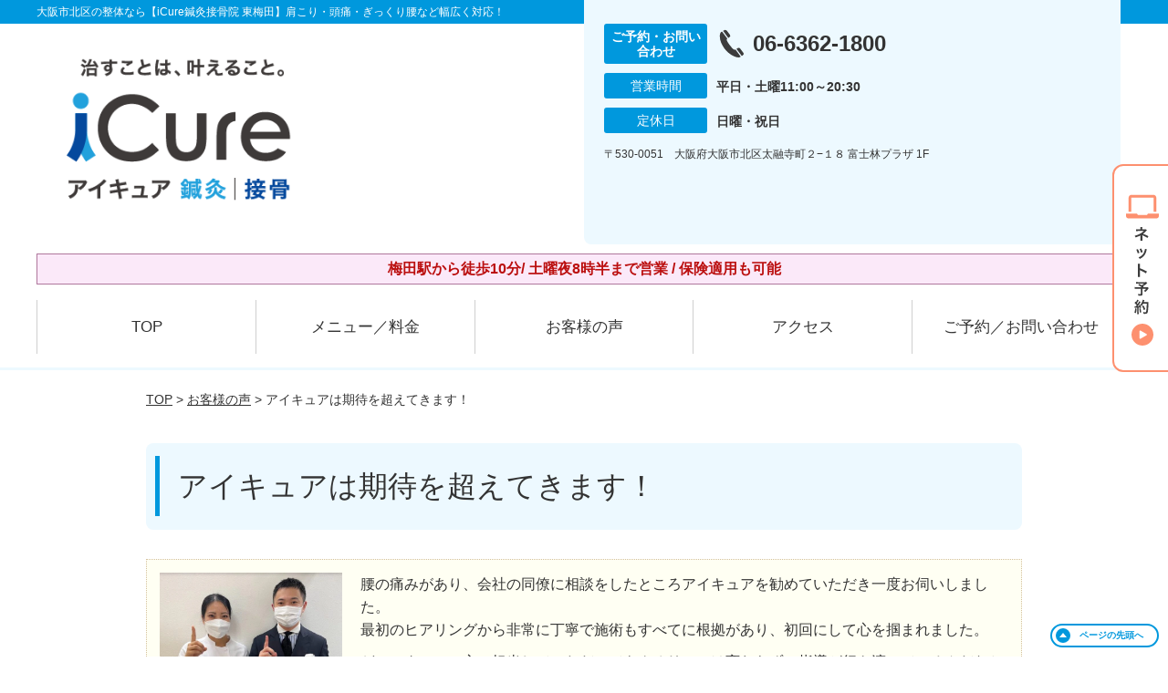

--- FILE ---
content_type: text/html; charset=UTF-8
request_url: https://icure-higashiumeda.com/voice/post-2519/
body_size: 9633
content:
<!DOCTYPE html>
<!--[if lt IE 7 ]><html class="ie6" lang="ja" prefix="og: http://ogp.me/ns# fb: http://ogp.me/ns/fb# article: http://ogp.me/ns/article#"><![endif]-->
<!--[if IE 7 ]><html class="ie7" lang="ja" prefix="og: http://ogp.me/ns# fb: http://ogp.me/ns/fb# article: http://ogp.me/ns/article#"><![endif]-->
<!--[if IE 8 ]><html class="ie8" lang="ja" prefix="og: http://ogp.me/ns# fb: http://ogp.me/ns/fb# article: http://ogp.me/ns/article#"><![endif]-->
<!--[if IE 9 ]><html class="ie9" lang="ja" prefix="og: http://ogp.me/ns# fb: http://ogp.me/ns/fb# article: http://ogp.me/ns/article#"><![endif]-->
<!--[if (gt IE 9)|!(IE)]><!-->
<html lang="ja" prefix="og: http://ogp.me/ns# fb: http://ogp.me/ns/fb# article: http://ogp.me/ns/article#">
<head>
<meta charset="utf-8">
<meta name="viewport" content="width=device-width,user-scalable=yes">
<meta name="format-detection" content="telephone=no">
<meta http-equiv="Pragma" content="no-cache">
<meta http-equiv="Cache-Control" content="no-cache">
<meta http-equiv="Expires" content="Thu, 01 Dec 1994 16:00:00 GMT">

<link rel="shortcut icon" href="https://icure-higashiumeda.com/wp-content/uploads/2019/09/60deef359c785d8707612d8b9fa3399b.png">

<link rel="apple-touch-icon-precomposed" href="https://icure-higashiumeda.com/wp-content/uploads/2019/09/60deef359c785d8707612d8b9fa3399b-180x180.png">

<link rel="stylesheet" href="https://icure-higashiumeda.com/wp-content/themes/selfull/style.css" media="all">

<link rel="stylesheet" href="https://icure-higashiumeda.com/wp-content/themes/selfull/css/reset.css?20230828" media="all">
<link rel="stylesheet" href="https://icure-higashiumeda.com/wp-content/themes/selfull/css/layout.css?20230828" media="all">
<link rel="stylesheet" href="https://icure-higashiumeda.com/wp-content/themes/selfull/css/module.css?20230828" media="all">
<link rel="stylesheet" href="https://icure-higashiumeda.com/wp-content/themes/selfull/css/page.css?20250131" media="all">
<link rel="stylesheet" href="https://icure-higashiumeda.com/wp-content/themes/selfull/css/block.css?20230828" media="all">
<link rel="stylesheet" href="https://icure-higashiumeda.com/wp-content/themes/selfull/css/important.css?20230828" media="all">
<link rel="stylesheet" href="https://icure-higashiumeda.com/wp-content/themes/selfull/css/print.css?20230828" media="all">


<link rel="stylesheet" href="https://icure-higashiumeda.com/wp-content/themes/selfull/css/design-themes/theme-dynamic.css?20230828" media="all">
<link rel="stylesheet" href="https://icure-higashiumeda.com/wp-content/themes/selfull/css/design-themes/design-pagetop.css?20230828" media="all">
<link rel="stylesheet" href="https://icure-higashiumeda.com/wp-content/themes/selfull/css/design-themes/design-check.css?20230828" media="all">
<link rel="stylesheet" href="https://icure-higashiumeda.com/wp-content/themes/selfull/css/design-themes/design-menu.css?20230828" media="all">
<link rel="stylesheet" href="https://icure-higashiumeda.com/wp-content/themes/selfull/css/design-themes/design-heading.css?20230828" media="all">


<style>
.except-more.design-menu-original #global-header #global-header-main-sp #global-header-main-sp-right #menu_btn {
	background-image: url(https://icure-higashiumeda.com) !important;
}
.except-more.design-menu-original.design-menu-close #global-header #global-header-main-sp #global-header-main-sp-right #menu_btn.close {
	background-image: url(https://icure-higashiumeda.com) !important;
}
.design-check-original .list-block ul.check li,
.design-check-original .entry-content .editor ul li {
	background-image: url(https://icure-higashiumeda.com);
	background-size: 20px 20px;
}
</style>

<title>アイキュアは期待を超えてきます！ | 東梅田の整体【TVでも紹介】iCure鍼灸接骨院 東梅田</title>
<meta name='robots' content='max-image-preview:large' />
<link rel='dns-prefetch' href='//s.w.org' />
		<script type="text/javascript">
			window._wpemojiSettings = {"baseUrl":"https:\/\/s.w.org\/images\/core\/emoji\/13.0.1\/72x72\/","ext":".png","svgUrl":"https:\/\/s.w.org\/images\/core\/emoji\/13.0.1\/svg\/","svgExt":".svg","source":{"concatemoji":"https:\/\/icure-higashiumeda.com\/wp-includes\/js\/wp-emoji-release.min.js?ver=5.7"}};
			!function(e,a,t){var n,r,o,i=a.createElement("canvas"),p=i.getContext&&i.getContext("2d");function s(e,t){var a=String.fromCharCode;p.clearRect(0,0,i.width,i.height),p.fillText(a.apply(this,e),0,0);e=i.toDataURL();return p.clearRect(0,0,i.width,i.height),p.fillText(a.apply(this,t),0,0),e===i.toDataURL()}function c(e){var t=a.createElement("script");t.src=e,t.defer=t.type="text/javascript",a.getElementsByTagName("head")[0].appendChild(t)}for(o=Array("flag","emoji"),t.supports={everything:!0,everythingExceptFlag:!0},r=0;r<o.length;r++)t.supports[o[r]]=function(e){if(!p||!p.fillText)return!1;switch(p.textBaseline="top",p.font="600 32px Arial",e){case"flag":return s([127987,65039,8205,9895,65039],[127987,65039,8203,9895,65039])?!1:!s([55356,56826,55356,56819],[55356,56826,8203,55356,56819])&&!s([55356,57332,56128,56423,56128,56418,56128,56421,56128,56430,56128,56423,56128,56447],[55356,57332,8203,56128,56423,8203,56128,56418,8203,56128,56421,8203,56128,56430,8203,56128,56423,8203,56128,56447]);case"emoji":return!s([55357,56424,8205,55356,57212],[55357,56424,8203,55356,57212])}return!1}(o[r]),t.supports.everything=t.supports.everything&&t.supports[o[r]],"flag"!==o[r]&&(t.supports.everythingExceptFlag=t.supports.everythingExceptFlag&&t.supports[o[r]]);t.supports.everythingExceptFlag=t.supports.everythingExceptFlag&&!t.supports.flag,t.DOMReady=!1,t.readyCallback=function(){t.DOMReady=!0},t.supports.everything||(n=function(){t.readyCallback()},a.addEventListener?(a.addEventListener("DOMContentLoaded",n,!1),e.addEventListener("load",n,!1)):(e.attachEvent("onload",n),a.attachEvent("onreadystatechange",function(){"complete"===a.readyState&&t.readyCallback()})),(n=t.source||{}).concatemoji?c(n.concatemoji):n.wpemoji&&n.twemoji&&(c(n.twemoji),c(n.wpemoji)))}(window,document,window._wpemojiSettings);
		</script>
		<style type="text/css">
img.wp-smiley,
img.emoji {
	display: inline !important;
	border: none !important;
	box-shadow: none !important;
	height: 1em !important;
	width: 1em !important;
	margin: 0 .07em !important;
	vertical-align: -0.1em !important;
	background: none !important;
	padding: 0 !important;
}
</style>
	<link rel='stylesheet' id='dynamic-css-css'  href='https://icure-higashiumeda.com/wp-content/themes/selfull/custom-properties.php?ver=5.7' type='text/css' media='all' />
<link rel='stylesheet' id='wp-block-library-css'  href='https://icure-higashiumeda.com/wp-includes/css/dist/block-library/style.min.css?ver=5.7' type='text/css' media='all' />
<link rel='stylesheet' id='contact-form-7-css'  href='https://icure-higashiumeda.com/wp-content/plugins/contact-form-7/includes/css/styles.css?ver=4.3' type='text/css' media='all' />
<script type='text/javascript' src='https://icure-higashiumeda.com/wp-includes/js/jquery/jquery.min.js?ver=3.5.1' id='jquery-core-js'></script>
<script type='text/javascript' src='https://icure-higashiumeda.com/wp-includes/js/jquery/jquery-migrate.min.js?ver=3.3.2' id='jquery-migrate-js'></script>
<link rel="https://api.w.org/" href="https://icure-higashiumeda.com/wp-json/" /><link rel="canonical" href="https://icure-higashiumeda.com/voice/post-2519/" />
<link rel='shortlink' href='https://icure-higashiumeda.com/?p=2519' />
<link rel="alternate" type="application/json+oembed" href="https://icure-higashiumeda.com/wp-json/oembed/1.0/embed?url=https%3A%2F%2Ficure-higashiumeda.com%2Fvoice%2Fpost-2519%2F" />
<link rel="alternate" type="text/xml+oembed" href="https://icure-higashiumeda.com/wp-json/oembed/1.0/embed?url=https%3A%2F%2Ficure-higashiumeda.com%2Fvoice%2Fpost-2519%2F&#038;format=xml" />
<meta name="description" content="大阪市北区の整体なら【iCure鍼灸接骨院 東梅田】肩こり・頭痛・ぎっくり腰など幅広く対応。土曜も20:30まで営業中／初回無料お試し施術あり／メディア掲載多数の人気院です！">
<meta name="keywords" content="東梅田,整骨院,鍼灸,整体,大阪市北区,太融寺町,接骨院">
<meta name="robots" content="noindex,nofollow">
<script type="application/ld+json">{"@context":"https://schema.org","@type":"Article","headline":"アイキュアは期待を超えてきます！","mainEntityOfPage":"https://icure-higashiumeda.com/voice/post-2519/","datePublished":"2022-06-30T14:13:42+09:00","dateModified":"2022-08-14T09:24:41+09:00","author":{"@type":"Person","name":"浜口 大介"}}</script>
<meta property="og:site_name" content="大阪市北区の整体なら【iCure鍼灸接骨院 東梅田】肩こり・頭痛・ぎっくり腰ならお任せ">
<meta property="og:title" content="アイキュアは期待を超えてきます！">
<meta property="og:type" content="article">
<meta property="og:url" content="https://icure-higashiumeda.com/voice/post-2519/">
<meta property="og:image" content="https://icure-higashiumeda.com/wp-content/uploads/2025/03/14410a6caee5bc3ac65f36201bc3867f.jpg">
<meta name="twitter:card" content="summary_large_image">
<meta name="twitter:title" content="アイキュアは期待を超えてきます！">
<meta name="twitter:url" content="https://icure-higashiumeda.com/voice/post-2519/">
<meta name="twitter:image" content="https://icure-higashiumeda.com/wp-content/uploads/2025/03/14410a6caee5bc3ac65f36201bc3867f.jpg">
<meta itemprop="image" content="https://icure-higashiumeda.com/wp-content/uploads/2025/03/14410a6caee5bc3ac65f36201bc3867f.jpg">
<meta name="thumbnail" content="https://icure-higashiumeda.com/wp-content/uploads/2024/07/aed6ca4a937f47d526adbf26b4cba596.png" />
<link rel="stylesheet" href="https://icure-higashiumeda.com/wp-content/themes/selfull/css/slick.css?2026012004" media="all">
<script src="https://icure-higashiumeda.com/wp-content/themes/selfull/js/jquery-1.8.2.min.js"></script>
<script src="https://icure-higashiumeda.com/wp-content/themes/selfull/js/slick.min.js"></script>

<meta name="google-site-verification" content="F_hrDEkVKXuGwEmOq7pIcFFr5rT4J_rw6_hlqvYPKCw" />


<!-- Begin Mieruca Embed Code -->
<script type="text/javascript" id="mierucajs">
window.__fid = window.__fid || [];__fid.push([896585794]);
(function() {
function mieruca(){if(typeof window.__fjsld != "undefined") return; window.__fjsld = 1; var fjs = document.createElement('script'); fjs.type = 'text/javascript'; fjs.async = true; fjs.id = "fjssync"; var timestamp = new Date;fjs.src = ('https:' == document.location.protocol ? 'https' : 'http') + '://hm.mieru-ca.com/service/js/mieruca-hm.js?v='+ timestamp.getTime(); var x = document.getElementsByTagName('script')[0]; x.parentNode.insertBefore(fjs, x); };
setTimeout(mieruca, 500); document.readyState != "complete" ? (window.attachEvent ? window.attachEvent("onload", mieruca) : window.addEventListener("load", mieruca, false)) : mieruca();
})();
</script>
<!-- End Mieruca Embed Code -->

<!-- Google Tag Manager -->
<script>(function(w,d,s,l,i){w[l]=w[l]||[];w[l].push({'gtm.start':
new Date().getTime(),event:'gtm.js'});var f=d.getElementsByTagName(s)[0],
j=d.createElement(s),dl=l!='dataLayer'?'&l='+l:'';j.async=true;j.src=
'https://www.googletagmanager.com/gtm.js?id='+i+dl;f.parentNode.insertBefore(j,f);
})(window,document,'script','dataLayer','GTM-KHCFTCM');</script>
<!-- End Google Tag Manager -->

</head>

<body id="site-design-dynamic" class="single-column except-more site-color-blue site-color-2-none design-h1-01 design-h2-04 design-h3-04 design-h4-04 design-pagetop-11 design-menu design-menu-06 design-check-01 site-font-gothic voice">
<div id="fb-root"></div>
<script>
let facebookLazyLoadReady = false;
const handleFacebookLazyLoad = function() {
	if (!facebookLazyLoadReady) {
		facebookLazyLoadReady = true;
		return;
	}
	console.log('facebookLazyLoaded');
	(function(d, s, id) {
		var js, fjs = d.getElementsByTagName(s)[0];
		if (d.getElementById(id)) return;
		js = d.createElement(s); js.id = id;
		js.src = "//connect.facebook.net/ja_JP/sdk.js#xfbml=1&version=v2.4";
		fjs.parentNode.insertBefore(js, fjs);
	}(document, 'script', 'facebook-jssdk'));
	window.removeEventListener('scroll', handleFacebookLazyLoad);
}
window.addEventListener('scroll', handleFacebookLazyLoad);
</script>
<div id="site">
  <header id="global-header" role="banner" class="">

									<p class="site-title"><span class="inner">大阪市北区の整体なら【iCure鍼灸接骨院 東梅田】肩こり・頭痛・ぎっくり腰など幅広く対応！</span></p>
					
					<div class="inner">
        <div id="global-header-main-pc">

          					
  					<div id="global-header-main-pc-left">
  						<p class="logo"><a href="https://icure-higashiumeda.com/"><img src="https://icure-higashiumeda.com/wp-content/uploads/2025/11/ad8c58aa0f4fb9ac9657d6257c871ddd-1.png" alt="アイキュアロゴ画像" loading="lazy"></a></p>
  					</div>
  					<div id="global-header-main-pc-right">
  						<p class="tel"><span class="tel-text">ご予約・お問い合わせ</span><span class="tel-number">06-6362-1800</span></p>
  						<div class="info">
  							<dl>
  								<dt>営業時間</dt>
                  <dd>
                    <span>平日・土曜11:00～20:30</span>    								    								                  </dd>
  							</dl>
                                  <dl>
                    <dt>定休日</dt>
                    <dd><span>日曜・祝日</span></dd>
                  </dl>
                  						</div>
  						<div class="address">
  							<p class="address">〒530-0051　大阪府大阪市北区太融寺町２−１８ 富士林プラザ 1F</p>
  						</div>
  					</div>
          
        </div>
      </div>
		
		<div class="inner">
			<div id="global-header-main-sp" class="clearfix fixed-set">
				<div id="global-header-main-sp-left">
										<p class="logo"><a href="https://icure-higashiumeda.com/"><img src="https://icure-higashiumeda.com/wp-content/uploads/2025/11/ad8c58aa0f4fb9ac9657d6257c871ddd.png" title="iCure鍼灸接骨院 東梅田" alt="アイキュアロゴ画像" width="635" height="236"></a></p>
				</div>
				<div id="global-header-main-sp-right">
          <span id="menu_btn" class="hover"></span>
          <!--
					<a href="tel:0663621800" class="tel" ><span>電話をかける</span></a>
          -->
				</div>
			</div>
		</div>

		<div class="inner">
							<p id="announcement">梅田駅から徒歩10分/ 土曜夜8時半まで営業 / 保険適用も可能</p>
					</div><!-- / .inner -->

    <div id="sp-menu">
      <div id="sp-menu-contents">
			</div>
      <div id="sp-menu-lightbox"></div>
    </div>

					<nav id="global-nav-pc" class="fixed-set" role="navigation">
				<div class="nav-wrapper">
					<div class="nav-primary">
						<div class="menu-%e3%82%b0%e3%83%ad%e3%83%bc%e3%83%90%e3%83%ab%e3%83%a1%e3%83%8b%e3%83%a5%e3%83%bc-container"><ul id="menu-%e3%82%b0%e3%83%ad%e3%83%bc%e3%83%90%e3%83%ab%e3%83%a1%e3%83%8b%e3%83%a5%e3%83%bc" class="menu"><li id="menu-item-1587" class="menu-item menu-item-type-post_type menu-item-object-page menu-item-home menu-item-1587"><a href="https://icure-higashiumeda.com/">TOP</a></li>
<li id="menu-item-3624" class="menu-item menu-item-type-post_type menu-item-object-page menu-item-3624"><a href="https://icure-higashiumeda.com/post-3621/">メニュー／料金</a></li>
<li id="menu-item-1590" class="menu-item menu-item-type-post_type menu-item-object-page menu-item-1590"><a href="https://icure-higashiumeda.com/voice/">お客様の声</a></li>
<li id="menu-item-1576" class="menu-item menu-item-type-post_type menu-item-object-page menu-item-1576"><a href="https://icure-higashiumeda.com/access/">アクセス</a></li>
<li id="menu-item-1591" class="menu-item menu-item-type-post_type menu-item-object-page menu-item-1591"><a href="https://icure-higashiumeda.com/contact/">ご予約／お問い合わせ</a></li>
</ul></div>					</div>
				</div>
			</nav>
		

									<div id="global-nav-sp" class="fixed space0" role="navigation">
																<div id="ff-sp-contents" class="ff-sp-contents-original-1">
							<a class="" href="https://coubic.com/icure-reserve/797973/book" target="_blank">
                <img src="https://icure-higashiumeda.com/wp-content/uploads/2025/12/0c0cea182d27a44e11aab6cf2806e20f.png" alt="初回限定 自費メニュー無料" loading="lazy">
							</a>
						</div>
									</div><!-- / #global-nav-sp-->
						</header><!-- / #global-header -->

	<div id="sp-modal">
		<div class="sp-modal-head">
			<div class="close-btn">
				<img src="https://theme.selfull.jp/images/common/sp-modal-close-btn.png" alt="閉じる" loading="lazy">
			</div>
		</div>
		<div class="sp-modal-main">
			<div class="sp-modal-main-line">
													<p class="mb-10"><img src="https://theme.selfull.jp/images/common/sp-modal-line-img-01.png" alt="24時間受付 LINE予約の流れ" width="541" height="254" loading="lazy"></p>
					<p class="mb-10"><img src="https://theme.selfull.jp/images/common/sp-modal-line-img-02.png" alt="まずは下のボタンから当院を友だち追加してください" width="541" height="67" loading="lazy"></p>
					<a href="" target="_blank"><img src="https://theme.selfull.jp/images/common/sp-modal-line-btn.png" alt="LINEで友達追加する" width="541" height="86" loading="lazy"></a>
					<p class="txt-c">（LINEの友だち追加画面が開きます）</p>

					<div class="line-info">
						<p>友達に追加が完了したら、LINEのトーク画面より<br>
							「HPを見たのですが～」とメッセージをお送りください。</p>
						<p>ご予約の際は</p>
						<p><span class="color05">■</span> <span class="bold">希望のご予約日時</span><br>
							（第3希望までいただけると予約がスムーズです）<br>
							<span class="color05">■</span> <span class="bold">お名前と電話番号</span><br>
							<span class="color05">■</span> <span class="bold">お悩みの症状</span></p>
						<p>の３点をお送りください。</p>
					</div>
							</div>

			<div class="sp-modal-main-tel">
													<h2><img src="https://icure-higashiumeda.com/wp-content/uploads/2025/11/ad8c58aa0f4fb9ac9657d6257c871ddd.png" title="iCure鍼灸接骨院 東梅田" alt="アイキュアロゴ画像" loading="lazy"></h2>

					<dl class="date">
						<dt>営業時間</dt>
						<dd>平日・土曜11:00～20:30</dd>																	</dl>
					<dl class="date">
						<dt>定休日</dt>
						<dd>日曜・祝日</dd>
					</dl>

					<a href="tel:0663621800" class="tel tel-sp hover" ><span>電話をかける</span></a>
					<p class="txt-c">（06-6362-1800に発信します）</p>

					<div class="tel-flow">
						<h2>ご予約の流れ</h2>
						<div class="comment-item comment-item-right clearfix">
							<p>お電話ありがとうございます、<br>iCure鍼灸接骨院 東梅田でございます。</p>
							<div class="img"><img src="https://theme.selfull.jp/images/common/sp-modal-tel-img-01.png" alt="予約の流れ" loading="lazy"></div>
						</div>
						<p>と電話に出ますので、</p>
						<div class="comment-item clearfix">
							<p>ホームページを見たのですが、<br>予約をお願いします。</p>
							<div class="img"><img src="https://theme.selfull.jp/images/common/sp-modal-tel-img-02.png" alt="予約の流れ" loading="lazy"></div>
						</div>
						<p class="mb-20">とお伝えください。</p>
						<p><span class="color03">■</span> <span class="bold">お名前（フルネーム）</span><br>
							<span class="color03">■</span> <span class="bold">ご予約の日</span><br>
							<span class="color03">■</span> <span class="bold">ご連絡がつくお電話番号</span><br>
							<span class="color03">■</span> <span class="bold">一番気になるお身体の状態・症状</span></p>
						<p>をお伺いいたします。</p>
					</div>
				


			</div>
		</div>
	</div>

	
			<div class="breadcrumb">
			<div class="inner"><a href="https://icure-higashiumeda.com">TOP</a> &gt;

				
											<a href="https://icure-higashiumeda.com/voices/">お客様の声</a> &gt; アイキュアは期待を超えてきます！					
							</div>
		</div>
	
	<div id="contents">
		<main id="main" role="main">

	<article id="page-voice" class="type-page">
		
					<header class="entry-header">
				<h1>アイキュアは期待を超えてきます！</h1>
			</header><!-- .entry-header -->

			<div class="entry-content">
				

  <div class="voice-block clearfix">
    
          <div class="photo">
                <div><img src="https://icure-higashiumeda.com/wp-content/uploads/2022/06/ab5c567336dd545c89399d38fca4b19c-640x483.jpg" alt="お客様写真" width="640" height="483" loading="lazy"></div>
                      </div>
        <div class="comment"><p>腰の痛みがあり、会社の同僚に相談をしたところアイキュアを勧めていただき一度お伺いしました。<br />
最初のヒアリングから非常に丁寧で施術もすべてに根拠があり、初回にして心を掴まれました。</p>
<p>どのスタッフの方に担当していただいてもクオリティは変わらず、指導が行き渡っているんだなと感じました。<br />
中でも酒井先生は親しみやすさ、明るさ、そして絶対に改善するという信念が強く信頼できました。<br />
おかげで慢性的な腰の痛みはなくなり、趣味であるフットサルも臆することなく楽しめ、仕事にも影響がなくなり日々全力で過ごすことができています。</p>
<p>人の良さを求めている方、施術もクオリティを求めている方、どのような方でもアイキュアは期待を超えてくると思います。<br />
おすすめです！</p>
</div>
        <p class="mt-20 info">佐藤大樹様　大阪市中央区　20代</p>
    <p class="addition">※お客様の感想であり、効果効能を保証するものではありません。</p>

      </div><!-- .voice-block -->



				<!-- その他 -->
													<h2 class="style-title">同じ症状でお悩みのお客さまの声</h2>
											<table class="other-voice">
							<tr>
								<th><a href="https://icure-higashiumeda.com/voice/post-2969/">先生もギックリ腰経験があったそうで、理解してくださり心強かったです</a></th>
																<td><a href="https://icure-higashiumeda.com/voice/post-2969/"><img src="https://icure-higashiumeda.com/wp-content/uploads/2022/10/49edae12449f9643b0633d96b5fed8fd.jpg" alt="お客様写真" width="80"></a></td>
							</tr>
						</table>
											<table class="other-voice">
							<tr>
								<th><a href="https://icure-higashiumeda.com/voice/post-2963/">定期的に通院を続けることで徐々に痛みが緩和され、快適に仕事ができるようになりました</a></th>
																<td><a href="https://icure-higashiumeda.com/voice/post-2963/"><img src="https://icure-higashiumeda.com/wp-content/uploads/2022/10/ce891e671092bd73079b2dff7f8d2172.jpg" alt="お客様写真" width="80"></a></td>
							</tr>
						</table>
											<table class="other-voice">
							<tr>
								<th><a href="https://icure-higashiumeda.com/voice/post-2959/">猫背や巻き肩が改善してきています！</a></th>
																<td><a href="https://icure-higashiumeda.com/voice/post-2959/"><img src="https://icure-higashiumeda.com/wp-content/uploads/2022/10/d60467f6a98720eec0dc4e8530b815f5.jpg" alt="お客様写真" width="80"></a></td>
							</tr>
						</table>
																</div><!-- .entry-content -->  
		
				
	</article>

</main><!-- #main -->
<aside id="side" role="complementary">
			<ul class="side-bnr ">
			        <li>
          <a href="https://i-cure.co.jp/" target="_blank">            <img src="https://icure-higashiumeda.com/wp-content/uploads/2025/01/22c3eb5444fc79375bb465c226bd5f46.png" width="640" height="300" loading="lazy" alt="">
          </a>        </li>
      			        <li>
                      <img src="https://icure-higashiumeda.com/wp-content/uploads/2025/01/30e211da9cc7edc33c7a7258e6ec2256.png" width="640" height="300" loading="lazy" alt="">
                  </li>
      					</ul>
	
	
	
	
	
	<div class="side-nav sp-set">
		<h2 class="side-nav-title">メニュー</h2>
		<div class="menu-%e3%82%b5%e3%82%a4%e3%83%89%ef%bc%86%e3%83%95%e3%83%83%e3%82%bf%e3%83%bc-container"><ul id="menu-%e3%82%b5%e3%82%a4%e3%83%89%ef%bc%86%e3%83%95%e3%83%83%e3%82%bf%e3%83%bc" class="menu"><li id="menu-item-1580" class="menu-item menu-item-type-post_type menu-item-object-page menu-item-home menu-item-1580"><a href="https://icure-higashiumeda.com/">TOP</a></li>
<li id="menu-item-1581" class="menu-item menu-item-type-post_type menu-item-object-page menu-item-1581"><a href="https://icure-higashiumeda.com/staff/">スタッフ紹介</a></li>
<li id="menu-item-3623" class="menu-item menu-item-type-post_type menu-item-object-page menu-item-3623"><a href="https://icure-higashiumeda.com/post-3621/">メニュー／料金</a></li>
<li id="menu-item-1583" class="menu-item menu-item-type-post_type menu-item-object-page menu-item-1583"><a href="https://icure-higashiumeda.com/faq/">よくあるご質問</a></li>
<li id="menu-item-1582" class="menu-item menu-item-type-post_type menu-item-object-page menu-item-1582"><a href="https://icure-higashiumeda.com/access/">アクセス</a></li>
<li id="menu-item-1578" class="menu-item menu-item-type-post_type menu-item-object-page menu-item-1578"><a href="https://icure-higashiumeda.com/voice/">お客様の声</a></li>
<li id="menu-item-1584" class="menu-item menu-item-type-post_type menu-item-object-page menu-item-1584"><a href="https://icure-higashiumeda.com/contact/">ご予約／お問い合わせ</a></li>
<li id="menu-item-3253" class="menu-item menu-item-type-post_type menu-item-object-page menu-item-3253"><a href="https://icure-higashiumeda.com/post-3250/">交通事故専門施術</a></li>
<li id="menu-item-3390" class="menu-item menu-item-type-post_type menu-item-object-page menu-item-3390"><a href="https://icure-higashiumeda.com/post-3385/">運営会社</a></li>
<li id="menu-item-3477" class="menu-item menu-item-type-post_type menu-item-object-page menu-item-3477"><a href="https://icure-higashiumeda.com/post-3473/">鍼灸</a></li>
<li id="menu-item-1579" class="menu-item menu-item-type-post_type menu-item-object-page menu-item-1579"><a href="https://icure-higashiumeda.com/sitemap/">サイトマップ</a></li>
</ul></div>	</div><!-- / .side-nav -->

			<ul class="side-bnr ">
			        <li>
          <a href="https://joa-tumor47.jp/" target="_blank">            <img src="https://icure-higashiumeda.com/wp-content/uploads/2023/11/doctor-1.png" width="320" height="150" loading="lazy" alt="ドクター交通事故はこちら">
          </a>        </li>
      			        <li>
          <a href="https://oue-c-clinic.com/media/" target="_blank">            <img src="https://icure-higashiumeda.com/wp-content/uploads/2023/11/Photo_23-10-23-23-09-52.751-1.png" width="320" height="150" loading="lazy" alt="事故治療ナビはこちら">
          </a>        </li>
      					</ul>
	
	

								<div class="side-nav sp-set">
				<h2 class="side-nav-title">症状別メニュー</h2>
				<ul>
											<li><a href="https://icure-higashiumeda.com/symptomscat/post-3551/">自律神経失調症</a></li>
											<li><a href="https://icure-higashiumeda.com/symptomscat/post-3553/">耳鳴り</a></li>
											<li><a href="https://icure-higashiumeda.com/symptomscat/post-3552/">めまい</a></li>
											<li><a href="https://icure-higashiumeda.com/symptomscat/post-3549/">頸肩腕症候群</a></li>
											<li><a href="https://icure-higashiumeda.com/symptomscat/post-3363/">脊柱管狭窄症</a></li>
											<li><a href="https://icure-higashiumeda.com/symptomscat/post-3362/">四十肩・五十肩</a></li>
											<li><a href="https://icure-higashiumeda.com/symptomscat/post-3359/">腱鞘炎</a></li>
											<li><a href="https://icure-higashiumeda.com/symptomscat/post-3144/">猫背</a></li>
											<li><a href="https://icure-higashiumeda.com/symptomscat/post-3143/">腰椎ヘルニア</a></li>
											<li><a href="https://icure-higashiumeda.com/symptomscat/post-3146/">寝違え</a></li>
											<li><a href="https://icure-higashiumeda.com/symptomscat/post-3145/">ストレートネック</a></li>
											<li><a href="https://icure-higashiumeda.com/symptomscat/post-3142/">頚椎ヘルニア</a></li>
											<li><a href="https://icure-higashiumeda.com/symptomscat/post-3147/">ぎっくり腰</a></li>
											<li><a href="https://icure-higashiumeda.com/symptomscat/post-2438/">坐骨神経痛</a></li>
											<li><a href="https://icure-higashiumeda.com/symptomscat/post-2335/">膝痛</a></li>
											<li><a href="https://icure-higashiumeda.com/symptomscat/post-2306/">頭痛</a></li>
											<li><a href="https://icure-higashiumeda.com/symptomscat/post-2294/">腰痛</a></li>
											<li><a href="https://icure-higashiumeda.com/symptomscat/post-2087/">肩こり</a></li>
									</ul>
			</div><!-- / .side-nav -->
					
		
	
								
								</aside><!-- / #side -->
</div><!-- / #contents -->


	<footer id="global-footer" class=" " role="contentinfo">

									<p id="pagetop" class=" "><a class="scroll hover" href="#site"><span>ページの<br>先頭へ</span></a></p>
					
		<div class="site-info" style="background-image: url('https://icure-higashiumeda.com/wp-content/uploads/2021/12/191c5ccbdd73dac87c59577926067fdf.jpg');">
			<div class="container">
					<div class="site-info__inner">
							<figure>
									<a href="https://icure-higashiumeda.com/"><img src="https://icure-higashiumeda.com/wp-content/uploads/2025/11/ad8c58aa0f4fb9ac9657d6257c871ddd-1.png" alt="iCure鍼灸接骨院 東梅田" rel="home" loading="lazy"></a>
							</figure>
							<div class="address">
									<p class="address">〒530-0051　大阪府大阪市北区太融寺町２−１８ 富士林プラザ 1F</p>
							</div>
							<div class="phone">
									<p class="tel"><a href="tel:0663621800"><span class="tel-number">06-6362-1800</span></a></p>
							</div>
					</div>
			</div>
		</div>
					<div class="map-footer">
				<div class="googlemap"><iframe src="https://www.google.com/maps/embed?pb=!1m14!1m8!1m3!1d13120.479608606624!2d135.5054367!3d34.7021556!3m2!1i1024!2i768!4f13.1!3m3!1m2!1s0x0%3A0x5e54ab4729ddaa5d!2zaUN1cmXpjbzngbjmjqXpqqjpmaIg5p2x5qKF55Sw!5e0!3m2!1sja!2sjp!4v1639533934861!5m2!1sja!2sjp" width="600" height="450" style="border:0;" allowfullscreen="" loading="lazy"></iframe></div>
			</div>
				<div id="global-footer-nav">
			<div class="menu-01-pc">
	<div class="inner">
    <div class="menu-01-pc-main">
            <div class="menu-01-pc-center">
        <h2 class="nav-title">メニュー</h2>
        <div class="nav-list">
          <div class="menu-%e3%82%b5%e3%82%a4%e3%83%89%ef%bc%86%e3%83%95%e3%83%83%e3%82%bf%e3%83%bc-container"><ul id="menu-%e3%82%b5%e3%82%a4%e3%83%89%ef%bc%86%e3%83%95%e3%83%83%e3%82%bf%e3%83%bc-1" class="menu"><li class="menu-item menu-item-type-post_type menu-item-object-page menu-item-home menu-item-1580"><a href="https://icure-higashiumeda.com/">TOP</a></li>
<li class="menu-item menu-item-type-post_type menu-item-object-page menu-item-1581"><a href="https://icure-higashiumeda.com/staff/">スタッフ紹介</a></li>
<li class="menu-item menu-item-type-post_type menu-item-object-page menu-item-3623"><a href="https://icure-higashiumeda.com/post-3621/">メニュー／料金</a></li>
<li class="menu-item menu-item-type-post_type menu-item-object-page menu-item-1583"><a href="https://icure-higashiumeda.com/faq/">よくあるご質問</a></li>
<li class="menu-item menu-item-type-post_type menu-item-object-page menu-item-1582"><a href="https://icure-higashiumeda.com/access/">アクセス</a></li>
<li class="menu-item menu-item-type-post_type menu-item-object-page menu-item-1578"><a href="https://icure-higashiumeda.com/voice/">お客様の声</a></li>
<li class="menu-item menu-item-type-post_type menu-item-object-page menu-item-1584"><a href="https://icure-higashiumeda.com/contact/">ご予約／お問い合わせ</a></li>
<li class="menu-item menu-item-type-post_type menu-item-object-page menu-item-3253"><a href="https://icure-higashiumeda.com/post-3250/">交通事故専門施術</a></li>
<li class="menu-item menu-item-type-post_type menu-item-object-page menu-item-3390"><a href="https://icure-higashiumeda.com/post-3385/">運営会社</a></li>
<li class="menu-item menu-item-type-post_type menu-item-object-page menu-item-3477"><a href="https://icure-higashiumeda.com/post-3473/">鍼灸</a></li>
<li class="menu-item menu-item-type-post_type menu-item-object-page menu-item-1579"><a href="https://icure-higashiumeda.com/sitemap/">サイトマップ</a></li>
</ul></div>        </div>
        
                    <h2 class="nav-title">症状別メニュー</h2>
            <div class="nav-list">
              <ul>
                                  <li><a href="https://icure-higashiumeda.com/symptomscat/post-3551/">自律神経失調症</a></li>
                                  <li><a href="https://icure-higashiumeda.com/symptomscat/post-3553/">耳鳴り</a></li>
                                  <li><a href="https://icure-higashiumeda.com/symptomscat/post-3552/">めまい</a></li>
                                  <li><a href="https://icure-higashiumeda.com/symptomscat/post-3549/">頸肩腕症候群</a></li>
                                  <li><a href="https://icure-higashiumeda.com/symptomscat/post-3363/">脊柱管狭窄症</a></li>
                                  <li><a href="https://icure-higashiumeda.com/symptomscat/post-3362/">四十肩・五十肩</a></li>
                                  <li><a href="https://icure-higashiumeda.com/symptomscat/post-3359/">腱鞘炎</a></li>
                                  <li><a href="https://icure-higashiumeda.com/symptomscat/post-3144/">猫背</a></li>
                                  <li><a href="https://icure-higashiumeda.com/symptomscat/post-3143/">腰椎ヘルニア</a></li>
                                  <li><a href="https://icure-higashiumeda.com/symptomscat/post-3146/">寝違え</a></li>
                                  <li><a href="https://icure-higashiumeda.com/symptomscat/post-3145/">ストレートネック</a></li>
                                  <li><a href="https://icure-higashiumeda.com/symptomscat/post-3142/">頚椎ヘルニア</a></li>
                                  <li><a href="https://icure-higashiumeda.com/symptomscat/post-3147/">ぎっくり腰</a></li>
                                  <li><a href="https://icure-higashiumeda.com/symptomscat/post-2438/">坐骨神経痛</a></li>
                                  <li><a href="https://icure-higashiumeda.com/symptomscat/post-2335/">膝痛</a></li>
                                  <li><a href="https://icure-higashiumeda.com/symptomscat/post-2306/">頭痛</a></li>
                                  <li><a href="https://icure-higashiumeda.com/symptomscat/post-2294/">腰痛</a></li>
                                  <li><a href="https://icure-higashiumeda.com/symptomscat/post-2087/">肩こり</a></li>
                              </ul>
            </div>
                    
              </div>
      
      
          </div>
	
		<div class="menu-01-pc-sub">
  		<div class="menu-01-pc-bottom">
                  <ul class="menu-bnr">
            <li><a href="https://i-cure.co.jp/" target="_blank"><img src="https://icure-higashiumeda.com/wp-content/uploads/2025/01/22c3eb5444fc79375bb465c226bd5f46.png" alt=""></a></li>            <li><img src="https://icure-higashiumeda.com/wp-content/uploads/2025/01/30e211da9cc7edc33c7a7258e6ec2256.png" alt=""></li>                      </ul>
                      </div>
      
  		<div class="menu-01-pc-bottom">
                  <ul class="menu-bnr">
            <li><a href="https://joa-tumor47.jp/" target="_blank"><img src="https://icure-higashiumeda.com/wp-content/uploads/2023/11/doctor-1.png" alt="ドクター交通事故はこちら"></a></li>            <li><a href="https://oue-c-clinic.com/media/" target="_blank"><img src="https://icure-higashiumeda.com/wp-content/uploads/2023/11/Photo_23-10-23-23-09-52.751-1.png" alt="事故治療ナビはこちら"></a></li>                      </ul>
              </div>
      
  		<div class="menu-01-pc-bottom">
        
              </div>
		</div>
	</div>
</div>			<p class="copyright"><small>Copyright(c) iCure鍼灸接骨院 東梅田 All Rights Reserved.</small></p>
		</div><!-- / #global-footer-nav -->
	</footer>


</div><!-- /#site -->

		<div class="contact-fixed">
		<div class="contact-fixed__inner">
      
                  <a class="contact-fixed__booking cta_pc" href="https://coubic.com/icure-reserve/797973/book" target="_blank">
            <img class="hidden-mobile hover" src="https://theme.selfull.jp/images/common/dynamic-booking.png" alt="お問い合わせボタン">
          </a>
                
      
      		</div>
	</div>




<div id="window-size-check"></div>

<!--[if lt IE 9]><script src="http://html5shiv.googlecode.com/svn/trunk/html5.js"></script><![endif]-->
<script defer src="https://icure-higashiumeda.com/wp-content/themes/selfull/js/common.js?20230510_2"></script>

<script type='text/javascript' src='https://icure-higashiumeda.com/wp-content/plugins/contact-form-7/includes/js/jquery.form.min.js?ver=3.51.0-2014.06.20' id='jquery-form-js'></script>
<script type='text/javascript' id='contact-form-7-js-extra'>
/* <![CDATA[ */
var _wpcf7 = {"loaderUrl":"https:\/\/icure-higashiumeda.com\/wp-content\/plugins\/contact-form-7\/images\/ajax-loader.gif","sending":"\u9001\u4fe1\u4e2d ..."};
/* ]]> */
</script>
<script type='text/javascript' src='https://icure-higashiumeda.com/wp-content/plugins/contact-form-7/includes/js/scripts.js?ver=4.3' id='contact-form-7-js'></script>
<script type='text/javascript' src='https://icure-higashiumeda.com/wp-includes/js/wp-embed.min.js?ver=5.7' id='wp-embed-js'></script>
<!-- Google Tag Manager (noscript) -->
<noscript><iframe src="https://www.googletagmanager.com/ns.html?id=GTM-KHCFTCM"
height="0" width="0" style="display:none;visibility:hidden"></iframe></noscript>
<!-- End Google Tag Manager (noscript) --></body></html>


--- FILE ---
content_type: text/css
request_url: https://icure-higashiumeda.com/wp-content/themes/selfull/style.css
body_size: -148
content:
/*
Theme Name: Selfull
Description: Selfull
Version: 1.1.6
Author: Selfull
*/




--- FILE ---
content_type: text/plain
request_url: https://www.google-analytics.com/j/collect?v=1&_v=j102&a=606404081&t=pageview&_s=1&dl=https%3A%2F%2Ficure-higashiumeda.com%2Fvoice%2Fpost-2519%2F&ul=en-us%40posix&dt=%E3%82%A2%E3%82%A4%E3%82%AD%E3%83%A5%E3%82%A2%E3%81%AF%E6%9C%9F%E5%BE%85%E3%82%92%E8%B6%85%E3%81%88%E3%81%A6%E3%81%8D%E3%81%BE%E3%81%99%EF%BC%81%20%7C%20%E6%9D%B1%E6%A2%85%E7%94%B0%E3%81%AE%E6%95%B4%E4%BD%93%E3%80%90TV%E3%81%A7%E3%82%82%E7%B4%B9%E4%BB%8B%E3%80%91iCure%E9%8D%BC%E7%81%B8%E6%8E%A5%E9%AA%A8%E9%99%A2%20%E6%9D%B1%E6%A2%85%E7%94%B0&sr=1280x720&vp=1280x720&_u=YGDACEABBAAAACAAI~&jid=1690252010&gjid=1492624591&cid=1936940066.1768883994&tid=UA-218085696-3&_gid=797900943.1768883994&_r=1&_slc=1&gtm=45He61e1n81KHCFTCMv856560133za200zd856560133&gcd=13l3l3l3l1l1&dma=0&tag_exp=103116026~103200004~104527907~104528500~104684208~104684211~105391253~115616986~115938465~115938468~117041587&z=287948865
body_size: -835
content:
2,cG-DF67P0ZBWZ